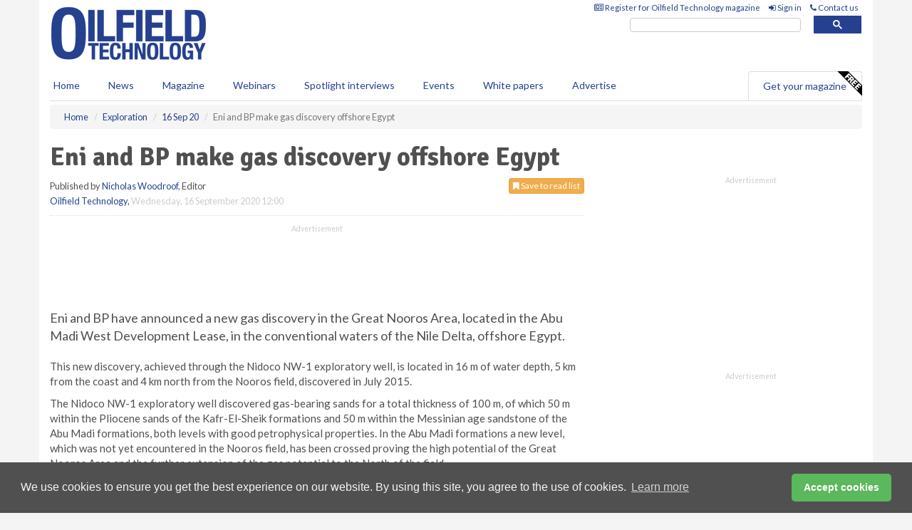

--- FILE ---
content_type: text/css
request_url: https://dovsgkvc993ul.cloudfront.net/css/master.min.css
body_size: 333
content:
a{color:#25408f}input.gsc-search-button-v2{border:solid 1px #25408f!important}input.gsc-search-button{background-color:#25408f!important}.gs-webResult.gs-result a.gs-title:visited,.gs-webResult.gs-result a.gs-title:visited b,.gs-imageResult a.gs-title:visited,.gs-imageResult a.gs-title:visited b{color:#25408f!important}.gs-webResult.gs-result a.gs-title:link,.gs-webResult.gs-result a.gs-title:link b,.gs-imageResult a.gs-title:link,.gs-imageResult a.gs-title:link b{color:#25408f!important}.gsc-results .gsc-cursor-box .gsc-cursor-current-page{color:#25408f!important}.gsc-results .gsc-cursor-box .gsc-cursor-page{color:#25408f!important}input.gsc-search-button,input.gsc-search-button:hover,input.gsc-search-button:focus{background-color:#25408f!important}#header-top #magazine-list span{color:#25408f!important}.pagination>li>a,.pagination>li>span{color:#25408f!important}.pagination>.active>a{color:#fff !important;background-color:#25408f;border-color:#25408f}ol.numbered-list>li:before{color:#25408f!important}.highlight-nav{background:#fff}input.gsc-search-button, input.gsc-search-button:hover, input.gsc-search-button:focus {background-color: #25408f!important;color: #fff;width: 80px;border: 0;border-radius: 4px;} .hqy-lazy{-webkit-transition:opacity .2s ease-in-out;-moz-transition:opacity .2s ease-in-out;-o-transition:opacity .2s ease-in-out;transition:opacity .2s ease-in-out;max-width:100%;opacity:0}.hqy-lazy.hqy-loaded{opacity:1}.mm-menu{z-index: 900!important;background: #25408f!important;}

--- FILE ---
content_type: application/javascript; charset=utf-8
request_url: https://fundingchoicesmessages.google.com/f/AGSKWxUyNZiK06d8ZGKk4JjNTyebJeIIeHRbtEfSsoiSx8Tb22dTJw9azKQvZsmUOW7_nPm4ryp0V_s8-39un3XYRn_BpDkluJ0rxSN_Ysqfh3HTfG-c7mXfn1nYGYY_Q0O2XUfN66NgKHPf8y2FXLD6HpDi5KJv45Y5eLSz83Lw5AoFglYjEV4OXGg-WmIy/_/showadvertising.&ad_height=/728x90h./nativeads-/wp-banners.js
body_size: -1285
content:
window['df2eadc5-6235-4262-a213-ebaece85a49c'] = true;